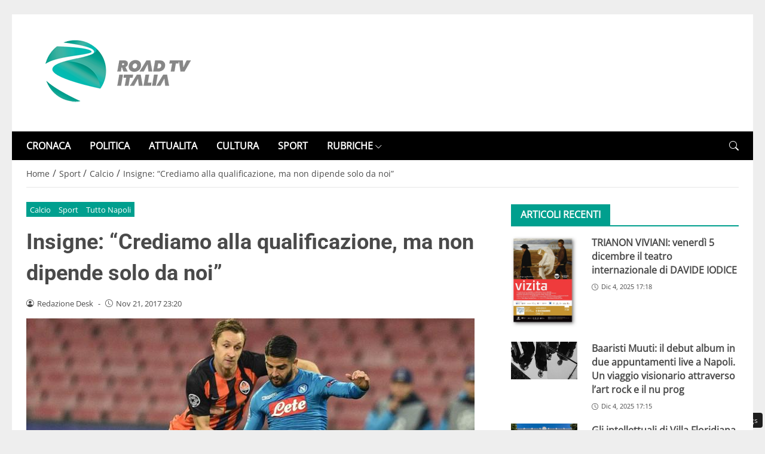

--- FILE ---
content_type: text/css
request_url: https://www.roadtvitalia.it/wp-content/themes/newstoobee/assets/css/breakpoint/xm-min-576.css
body_size: 2548
content:
@media (min-width:576px){
	.container,.container-xm{max-width:540px}
}
@media (min-width:576px){
	.container-boxed,.container-boxed-xm,.container-boxed-sm,.container-boxed-md,.container-boxed-lg,.container-boxed-xl,.container-boxed-xxl{max-width:540px}
}
@media (min-width:576px){
	.col-xm{flex:1 0 0%}.row-cols-xm-auto>*{flex:0 0 auto;width:auto}.row-cols-xm-1>*{flex:0 0 auto;width:100%}.row-cols-xm-2>*{flex:0 0 auto;width:50%}.row-cols-xm-3>*{flex:0 0 auto;width:33.3333333333%}.row-cols-xm-4>*{flex:0 0 auto;width:25%}.row-cols-xm-5>*{flex:0 0 auto;width:20%}.row-cols-xm-6>*{flex:0 0 auto;width:16.6666666667%}.col-xm-auto{flex:0 0 auto;width:auto}.col-xm-1{flex:0 0 auto;width:8.33333333%}.col-xm-2{flex:0 0 auto;width:16.66666667%}.col-xm-3{flex:0 0 auto;width:25%}.col-xm-4{flex:0 0 auto;width:33.33333333%}.col-xm-5{flex:0 0 auto;width:41.66666667%}.col-xm-6{flex:0 0 auto;width:50%}.col-xm-7{flex:0 0 auto;width:58.33333333%}.col-xm-8{flex:0 0 auto;width:66.66666667%}.col-xm-9{flex:0 0 auto;width:75%}.col-xm-10{flex:0 0 auto;width:83.33333333%}.col-xm-11{flex:0 0 auto;width:91.66666667%}.col-xm-12{flex:0 0 auto;width:100%}.offset-xm-0{margin-left:0}.offset-xm-1{margin-left:8.33333333%}.offset-xm-2{margin-left:16.66666667%}.offset-xm-3{margin-left:25%}.offset-xm-4{margin-left:33.33333333%}.offset-xm-5{margin-left:41.66666667%}.offset-xm-6{margin-left:50%}.offset-xm-7{margin-left:58.33333333%}.offset-xm-8{margin-left:66.66666667%}.offset-xm-9{margin-left:75%}.offset-xm-10{margin-left:83.33333333%}.offset-xm-11{margin-left:91.66666667%}.g-xm-0,.gx-xm-0{--bs-gutter-x:0}.g-xm-0,.gy-xm-0{--bs-gutter-y:0}.g-xm-1,.gx-xm-1{--bs-gutter-x:0.25rem}.g-xm-1,.gy-xm-1{--bs-gutter-y:0.25rem}.g-xm-2,.gx-xm-2{--bs-gutter-x:0.5rem}.g-xm-2,.gy-xm-2{--bs-gutter-y:0.5rem}.g-xm-3,.gx-xm-3{--bs-gutter-x:1rem}.g-xm-3,.gy-xm-3{--bs-gutter-y:1rem}.g-xm-4,.gx-xm-4{--bs-gutter-x:1.5rem}.g-xm-4,.gy-xm-4{--bs-gutter-y:1.5rem}.g-xm-5,.gx-xm-5{--bs-gutter-x:3rem}.g-xm-5,.gy-xm-5{--bs-gutter-y:3rem}
}
@media (min-width:576px){
    .gap-xm-0{gap:0!important}.gap-xm-1{gap:.25rem!important}.gap-xm-2{gap:.5rem!important}.gap-xm-3{gap:1rem!important}.gap-xm-4{gap:1.5rem!important}.gap-xm-5{gap:3rem!important}.row-gap-xm-0{row-gap:0!important}.row-gap-xm-1{row-gap:.25rem!important}.row-gap-xm-2{row-gap:.5rem!important}.row-gap-xm-3{row-gap:1rem!important}.row-gap-xm-4{row-gap:1.5rem!important}.row-gap-xm-5{row-gap:3rem!important}.column-gap-xm-0{-moz-column-gap:0!important;column-gap:0!important}.column-gap-xm-1{-moz-column-gap:0.25rem!important;column-gap:.25rem!important}.column-gap-xm-2{-moz-column-gap:0.5rem!important;column-gap:.5rem!important}.column-gap-xm-3{-moz-column-gap:1rem!important;column-gap:1rem!important}.column-gap-xm-4{-moz-column-gap:1.5rem!important;column-gap:1.5rem!important}.column-gap-xm-5{-moz-column-gap:3rem!important;column-gap:3rem!important}
  }
  @media (min-width:576px){
	.d-xm-inline{display:inline!important}.d-xm-inline-block{display:inline-block!important}.d-xm-block{display:block!important}.d-xm-grid{display:grid!important}.d-xm-inline-grid{display:inline-grid!important}.d-xm-table{display:table!important}.d-xm-table-row{display:table-row!important}.d-xm-table-cell{display:table-cell!important}.d-xm-flex{display:flex!important}.d-xm-inline-flex{display:inline-flex!important}.d-xm-none{display:none!important}.flex-xm-fill{flex:1 1 auto!important}.flex-xm-row{flex-direction:row!important}.flex-xm-column{flex-direction:column!important}.flex-xm-row-reverse{flex-direction:row-reverse!important}.flex-xm-column-reverse{flex-direction:column-reverse!important}.flex-xm-grow-0{flex-grow:0!important}.flex-xm-grow-1{flex-grow:1!important}.flex-xm-shrink-0{flex-shrink:0!important}.flex-xm-shrink-1{flex-shrink:1!important}.flex-xm-wrap{flex-wrap:wrap!important}.flex-xm-nowrap{flex-wrap:nowrap!important}.flex-xm-wrap-reverse{flex-wrap:wrap-reverse!important}.justify-content-xm-start{justify-content:flex-start!important}.justify-content-xm-end{justify-content:flex-end!important}.justify-content-xm-center{justify-content:center!important}.justify-content-xm-between{justify-content:space-between!important}.justify-content-xm-around{justify-content:space-around!important}.justify-content-xm-evenly{justify-content:space-evenly!important}.align-items-xm-start{align-items:flex-start!important}.align-items-xm-end{align-items:flex-end!important}.align-items-xm-center{align-items:center!important}.align-items-xm-baseline{align-items:baseline!important}.align-items-xm-stretch{align-items:stretch!important}.align-content-xm-start{align-content:flex-start!important}.align-content-xm-end{align-content:flex-end!important}.align-content-xm-center{align-content:center!important}.align-content-xm-between{align-content:space-between!important}.align-content-xm-around{align-content:space-around!important}.align-content-xm-stretch{align-content:stretch!important}.align-self-xm-auto{align-self:auto!important}.align-self-xm-start{align-self:flex-start!important}.align-self-xm-end{align-self:flex-end!important}.align-self-xm-center{align-self:center!important}.align-self-xm-baseline{align-self:baseline!important}.align-self-xm-stretch{align-self:stretch!important}.order-xm-first{order:-1!important}.order-xm-0{order:0!important}.order-xm-1{order:1!important}.order-xm-2{order:2!important}.order-xm-3{order:3!important}.order-xm-4{order:4!important}.order-xm-5{order:5!important}.order-xm-last{order:6!important}
}

@media (min-width:576px) and (max-width:767px){.ml-xm-auto{margin-left:auto!important}.ml-xm-025{margin-left:.25rem!important}.ml-xm-05{margin-left:.5rem!important}.ml-xm-0{margin-left:0!important}.ml-xm-1{margin-left:1rem!important}.ml-xm-2{margin-left:2rem!important}.ml-xm-3{margin-left:3rem!important}.ml-xm-4{margin-left:4rem!important}.ml-xm-5{margin-left:5rem!important}.ml-xm-6{margin-left:6rem!important}.ml-xm-7{margin-left:7rem!important}.ml-xm-8{margin-left:8rem!important}.ml-xm-9{margin-left:9rem!important}.ml-xm-10{margin-left:10rem!important}.mr-xm-auto{margin-right:auto!important}.mr-xm-025{margin-right:.25rem!important}.mr-xm-05{margin-right:.5rem!important}.mr-xm-0{margin-right:0!important}.mr-xm-1{margin-right:1rem!important}.mr-xm-2{margin-right:2rem!important}.mr-xm-3{margin-right:3rem!important}.mr-xm-4{margin-right:4rem!important}.mr-xm-5{margin-right:5rem!important}.mr-xm-6{margin-right:6rem!important}.mr-xm-7{margin-right:7rem!important}.mr-xm-8{margin-right:8rem!important}.mr-xm-9{margin-right:9rem!important}.mr-xm-10{margin-right:10rem!important}.mx-xm-auto{margin-left:auto!important;margin-right:auto!important}.mx-xm-025{margin-left:.25rem!important;margin-right:.25rem!important}.mx-xm-05{margin-left:.5rem!important;margin-right:.5rem!important}.mx-xm-0{margin-left:0!important;margin-right:0!important}.mx-xm-1{margin-left:1rem!important;margin-right:1rem!important}.mx-xm-2{margin-left:2rem!important;margin-right:2rem!important}.mx-xm-3{margin-left:3rem!important;margin-right:3rem!important}.mx-xm-4{margin-left:4rem!important;margin-right:4rem!important}.mx-xm-5{margin-left:5rem!important;margin-right:5rem!important}.mx-xm-6{margin-left:6rem!important;margin-right:6rem!important}.mx-xm-7{margin-left:7rem!important;margin-right:7rem!important}.mx-xm-8{margin-left:8rem!important;margin-right:8rem!important}.mx-xm-9{margin-left:9rem!important;margin-right:9rem!important}.mx-xm-10{margin-left:10rem!important;margin-right:10rem!important}.pl-xm-025{padding-left:.25rem!important}.pl-xm-05{padding-left:.5rem!important}.pl-xm-0{padding-left:0!important}.pl-xm-1{padding-left:1rem!important}.pl-xm-2{padding-left:2rem!important}.pl-xm-3{padding-left:3rem!important}.pl-xm-4{padding-left:4rem!important}.pl-xm-5{padding-left:5rem!important}.pl-xm-6{padding-left:6rem!important}.pl-xm-7{padding-left:7rem!important}.pl-xm-8{padding-left:8rem!important}.pl-xm-9{padding-left:9rem!important}.pl-xm-10{padding-left:10rem!important}.pr-xm-025{padding-right:.25rem!important}.pr-xm-05{padding-right:.5rem!important}.pr-xm-0{padding-right:0!important}.pr-xm-1{padding-right:1rem!important}.pr-xm-2{padding-right:2rem!important}.pr-xm-3{padding-right:3rem!important}.pr-xm-4{padding-right:4rem!important}.pr-xm-5{padding-right:5rem!important}.pr-xm-6{padding-right:6rem!important}.pr-xm-7{padding-right:7rem!important}.pr-xm-8{padding-right:8rem!important}.pr-xm-9{padding-right:9rem!important}.pr-xm-10{padding-right:10rem!important}.px-xm-025{padding-left:.25rem!important;padding-right:.25rem!important}.px-xm-05{padding-left:.5rem!important;padding-right:.5rem!important}.px-xm-0{padding-left:0!important;padding-right:0!important}.px-xm-1{padding-left:1rem!important;padding-right:1rem!important}.px-xm-2{padding-left:2rem!important;padding-right:2rem!important}.px-xm-3{padding-left:3rem!important;padding-right:3rem!important}.px-xm-4{padding-left:4rem!important;padding-right:4rem!important}.px-xm-5{padding-left:5rem!important;padding-right:5rem!important}.px-xm-6{padding-left:6rem!important;padding-right:6rem!important}.px-xm-7{padding-left:7rem!important;padding-right:7rem!important}.px-xm-8{padding-left:8rem!important;padding-right:8rem!important}.px-xm-9{padding-left:9rem!important;padding-right:9rem!important}.px-xm-10{padding-left:10rem!important;padding-right:10rem!important}}

@media (min-width:576px){
    .ml-xm-initial{margin-left:initial!important}
    .mr-xm-initial{margin-right:initial!important}
    .mx-xm-initial{margin-left:initial!important;margin-right:initial!important}

    .pl-xm-initial{padding-left:initial!important}
    .pr-xm-initial{padding-right:initial!important}
    .px-xm-initial{padding-left:initial!important;padding-right:initial!important}

    .pl-xmdefault{padding-left:calc(var(--bs-gutter-x) * .5)!important}
    .pr-xmdefault{padding-right:calc(var(--bs-gutter-x) * .5)!important}
    .px-xmdefault{padding-left:calc(var(--bs-gutter-x) * .5)!important;padding-right:calc(var(--bs-gutter-x) * .5)!important}
}

@media (min-width:576px) and (max-width:767px){.mt-xm-auto{margin-top:auto!important}.mt-xm-025{margin-top:.25rem!important}.mt-xm-05{margin-top:.5rem!important}.mt-xm-0{margin-top:0!important}.mt-xm-1{margin-top:1rem!important}.mt-xm-2{margin-top:2rem!important}.mt-xm-3{margin-top:3rem!important}.mt-xm-4{margin-top:4rem!important}.mt-xm-5{margin-top:5rem!important}.mt-xm-6{margin-top:6rem!important}.mt-xm-7{margin-top:7rem!important}.mt-xm-8{margin-top:8rem!important}.mt-xm-9{margin-top:9rem!important}.mt-xm-10{margin-top:10rem!important}.mb-xm-auto{margin-bottom:auto!important}.mb-xm-025{margin-bottom:.25rem!important}.mb-xm-05{margin-bottom:.5rem!important}.mb-xm-0{margin-bottom:0!important}.mb-xm-1{margin-bottom:1rem!important}.mb-xm-2{margin-bottom:2rem!important}.mb-xm-3{margin-bottom:3rem!important}.mb-xm-4{margin-bottom:4rem!important}.mb-xm-5{margin-bottom:5rem!important}.mb-xm-6{margin-bottom:6rem!important}.mb-xm-7{margin-bottom:7rem!important}.mb-xm-8{margin-bottom:8rem!important}.mb-xm-9{margin-bottom:9rem!important}.mb-xm-10{margin-bottom:10rem!important}.my-xm-auto{margin-top:auto!important;margin-bottom:auto!important}.my-xm-025{margin-top:.25rem!important;margin-bottom:.25rem!important}.my-xm-05{margin-top:.5rem!important;margin-bottom:.5rem!important}.my-xm-0{margin-top:0!important;margin-bottom:0!important}.my-xm-1{margin-top:1rem!important;margin-bottom:1rem!important}.my-xm-2{margin-top:2rem!important;margin-bottom:2rem!important}.my-xm-3{margin-top:3rem!important;margin-bottom:3rem!important}.my-xm-4{margin-top:4rem!important;margin-bottom:4rem!important}.my-xm-5{margin-top:5rem!important;margin-bottom:5rem!important}.my-xm-6{margin-top:6rem!important;margin-bottom:6rem!important}.my-xm-7{margin-top:7rem!important;margin-bottom:7rem!important}.my-xm-8{margin-top:8rem!important;margin-bottom:8rem!important}.my-xm-9{margin-top:9rem!important;margin-bottom:9rem!important}.my-xm-10{margin-top:10rem!important;margin-bottom:10rem!important}.pt-xm-025{padding-top:.25rem!important}.pt-xm-05{padding-top:.5rem!important}.pt-xm-0{padding-top:0!important}.pt-xm-1{padding-top:1rem!important}.pt-xm-2{padding-top:2rem!important}.pt-xm-3{padding-top:3rem!important}.pt-xm-4{padding-top:4rem!important}.pt-xm-5{padding-top:5rem!important}.pt-xm-6{padding-top:6rem!important}.pt-xm-7{padding-top:7rem!important}.pt-xm-8{padding-top:8rem!important}.pt-xm-9{padding-top:9rem!important}.pt-xm-10{padding-top:10rem!important}.pb-xm-025{padding-bottom:.25rem!important}.pb-xm-05{padding-bottom:.5rem!important}.pb-xm-0{padding-bottom:0!important}.pb-xm-1{padding-bottom:1rem!important}.pb-xm-2{padding-bottom:2rem!important}.pb-xm-3{padding-bottom:3rem!important}.pb-xm-4{padding-bottom:4rem!important}.pb-xm-5{padding-bottom:5rem!important}.pb-xm-6{padding-bottom:6rem!important}.pb-xm-7{padding-bottom:7rem!important}.pb-xm-8{padding-bottom:8rem!important}.pb-xm-9{padding-bottom:9rem!important}.pb-xm-10{padding-bottom:10rem!important}.py-xm-025{padding-top:.25remrem!important;padding-bottom:.25remrem!important}.py-xm-05{padding-top:.5remrem!important;padding-bottom:.5remrem!important}.py-xm-0{padding-top:0!important;padding-bottom:0!important}.py-xm-1{padding-top:1rem!important;padding-bottom:1rem!important}.py-xm-2{padding-top:2rem!important;padding-bottom:2rem!important}.py-xm-3{padding-top:3rem!important;padding-bottom:3rem!important}.py-xm-4{padding-top:4rem!important;padding-bottom:4rem!important}.py-xm-5{padding-top:5rem!important;padding-bottom:5rem!important}.py-xm-6{padding-top:6rem!important;padding-bottom:6rem!important}.py-xm-7{padding-top:7rem!important;padding-bottom:7rem!important}.py-xm-8{padding-top:8rem!important;padding-bottom:8rem!important}.py-xm-9{padding-top:9rem!important;padding-bottom:9rem!important}.py-xm-10{padding-top:10rem!important;padding-bottom:10rem!important}}

@media (min-width:576px) and (max-width:767px){.space-xm-0{height:0!important}.space-xm-1{height:1rem!important}.space-xm-2{height:2rem!important}.space-xm-3{height:3rem!important}.space-xm-4{height:4rem!important}.space-xm-5{height:5rem!important}.space-xm-6{height:6rem!important}.space-xm-7{height:7rem!important}.space-xm-8{height:8rem!important}.space-xm-9{height:9rem!important}.space-xm-10{height:10rem!important}}

@media (min-width:576px){
	.float-xm-start{float:left!important}.float-xm-end{float:right!important}.float-xm-none{float:none!important}.object-fit-xm-contain{-o-object-fit:contain!important;object-fit:contain!important}.object-fit-xm-cover{-o-object-fit:cover!important;object-fit:cover!important}.object-fit-xm-fill{-o-object-fit:fill!important;object-fit:fill!important}.object-fit-xm-scale{-o-object-fit:scale-down!important;object-fit:scale-down!important}.object-fit-xm-none{-o-object-fit:none!important;object-fit:none!important}
	
  .text-xm-start{text-align:left!important}
  
  .text-xm-end{text-align:right!important}
  
  .text-xm-center{text-align:center!important}

  .text-xm-left{text-align:left !important;}
  .text-xm-right{text-align:right !important;}
  .text-xm-center{text-align:center !important;}
  .text-xm-justify{text-align:justify !important;}

  .text-xm-decoration-none {text-decoration: none !important;}

  .text-xm-decoration-underline {text-decoration: underline !important;}

  .text-xm-decoration-line-through {text-decoration: line-through !important;}

  .text-xm-lowercase {text-transform: lowercase !important;}

  .text-xm-uppercase {text-transform: uppercase !important;}

  .text-xm-capitalize {text-transform: capitalize !important;}

  .text-xm-wrap {white-space: normal !important;}

  .text-xm-nowrap {white-space: nowrap !important;}

  .text-xm-break {
    word-wrap: break-word !important;
    word-break: break-word !important;
  }
}

--- FILE ---
content_type: text/css
request_url: https://www.roadtvitalia.it/wp-content/themes/newstoobee/assets/css/breakpoint/sm-min-768.css
body_size: 2530
content:
@media (min-width:768px){
	.container,.container-xm,.container-sm{max-width:750px}
}
@media (min-width:768px){
	.container-boxed,.container-boxed-sm,.container-boxed-md,.container-boxed-lg,.container-boxed-xl,.container-boxed-xxl{max-width:750px}
}
@media (min-width:768px){
	.col-sm{flex:1 0 0%}.row-cols-sm-auto>*{flex:0 0 auto;width:auto}.row-cols-sm-1>*{flex:0 0 auto;width:100%}.row-cols-sm-2>*{flex:0 0 auto;width:50%}.row-cols-sm-3>*{flex:0 0 auto;width:33.3333333333%}.row-cols-sm-4>*{flex:0 0 auto;width:25%}.row-cols-sm-5>*{flex:0 0 auto;width:20%}.row-cols-sm-6>*{flex:0 0 auto;width:16.6666666667%}.col-sm-auto{flex:0 0 auto;width:auto}.col-sm-1{flex:0 0 auto;width:8.33333333%}.col-sm-2{flex:0 0 auto;width:16.66666667%}.col-sm-3{flex:0 0 auto;width:25%}.col-sm-4{flex:0 0 auto;width:33.33333333%}.col-sm-5{flex:0 0 auto;width:41.66666667%}.col-sm-6{flex:0 0 auto;width:50%}.col-sm-7{flex:0 0 auto;width:58.33333333%}.col-sm-8{flex:0 0 auto;width:66.66666667%}.col-sm-9{flex:0 0 auto;width:75%}.col-sm-10{flex:0 0 auto;width:83.33333333%}.col-sm-11{flex:0 0 auto;width:91.66666667%}.col-sm-12{flex:0 0 auto;width:100%}.offset-sm-0{margin-left:0}.offset-sm-1{margin-left:8.33333333%}.offset-sm-2{margin-left:16.66666667%}.offset-sm-3{margin-left:25%}.offset-sm-4{margin-left:33.33333333%}.offset-sm-5{margin-left:41.66666667%}.offset-sm-6{margin-left:50%}.offset-sm-7{margin-left:58.33333333%}.offset-sm-8{margin-left:66.66666667%}.offset-sm-9{margin-left:75%}.offset-sm-10{margin-left:83.33333333%}.offset-sm-11{margin-left:91.66666667%}.g-sm-0,.gx-sm-0{--bs-gutter-x:0}.g-sm-0,.gy-sm-0{--bs-gutter-y:0}.g-sm-1,.gx-sm-1{--bs-gutter-x:0.25rem}.g-sm-1,.gy-sm-1{--bs-gutter-y:0.25rem}.g-sm-2,.gx-sm-2{--bs-gutter-x:0.5rem}.g-sm-2,.gy-sm-2{--bs-gutter-y:0.5rem}.g-sm-3,.gx-sm-3{--bs-gutter-x:1rem}.g-sm-3,.gy-sm-3{--bs-gutter-y:1rem}.g-sm-4,.gx-sm-4{--bs-gutter-x:1.5rem}.g-sm-4,.gy-sm-4{--bs-gutter-y:1.5rem}.g-sm-5,.gx-sm-5{--bs-gutter-x:3rem}.g-sm-5,.gy-sm-5{--bs-gutter-y:3rem}
}
@media (min-width:768px){
	.gap-sm-0{gap:0!important}.gap-sm-1{gap:.25rem!important}.gap-sm-2{gap:.5rem!important}.gap-sm-3{gap:1rem!important}.gap-sm-4{gap:1.5rem!important}.gap-sm-5{gap:3rem!important}.row-gap-sm-0{row-gap:0!important}.row-gap-sm-1{row-gap:.25rem!important}.row-gap-sm-2{row-gap:.5rem!important}.row-gap-sm-3{row-gap:1rem!important}.row-gap-sm-4{row-gap:1.5rem!important}.row-gap-sm-5{row-gap:3rem!important}.column-gap-sm-0{-moz-column-gap:0!important;column-gap:0!important}.column-gap-sm-1{-moz-column-gap:0.25rem!important;column-gap:.25rem!important}.column-gap-sm-2{-moz-column-gap:0.5rem!important;column-gap:.5rem!important}.column-gap-sm-3{-moz-column-gap:1rem!important;column-gap:1rem!important}.column-gap-sm-4{-moz-column-gap:1.5rem!important;column-gap:1.5rem!important}.column-gap-sm-5{-moz-column-gap:3rem!important;column-gap:3rem!important}
}
@media (min-width:768px){
	.d-sm-inline{display:inline!important}.d-sm-inline-block{display:inline-block!important}.d-sm-block{display:block!important}.d-sm-grid{display:grid!important}.d-sm-inline-grid{display:inline-grid!important}.d-sm-table{display:table!important}.d-sm-table-row{display:table-row!important}.d-sm-table-cell{display:table-cell!important}.d-sm-flex{display:flex!important}.d-sm-inline-flex{display:inline-flex!important}.d-sm-none{display:none!important}.flex-sm-fill{flex:1 1 auto!important}.flex-sm-row{flex-direction:row!important}.flex-sm-column{flex-direction:column!important}.flex-sm-row-reverse{flex-direction:row-reverse!important}.flex-sm-column-reverse{flex-direction:column-reverse!important}.flex-sm-grow-0{flex-grow:0!important}.flex-sm-grow-1{flex-grow:1!important}.flex-sm-shrink-0{flex-shrink:0!important}.flex-sm-shrink-1{flex-shrink:1!important}.flex-sm-wrap{flex-wrap:wrap!important}.flex-sm-nowrap{flex-wrap:nowrap!important}.flex-sm-wrap-reverse{flex-wrap:wrap-reverse!important}.justify-content-sm-start{justify-content:flex-start!important}.justify-content-sm-end{justify-content:flex-end!important}.justify-content-sm-center{justify-content:center!important}.justify-content-sm-between{justify-content:space-between!important}.justify-content-sm-around{justify-content:space-around!important}.justify-content-sm-evenly{justify-content:space-evenly!important}.align-items-sm-start{align-items:flex-start!important}.align-items-sm-end{align-items:flex-end!important}.align-items-sm-center{align-items:center!important}.align-items-sm-baseline{align-items:baseline!important}.align-items-sm-stretch{align-items:stretch!important}.align-content-sm-start{align-content:flex-start!important}.align-content-sm-end{align-content:flex-end!important}.align-content-sm-center{align-content:center!important}.align-content-sm-between{align-content:space-between!important}.align-content-sm-around{align-content:space-around!important}.align-content-sm-stretch{align-content:stretch!important}.align-self-sm-auto{align-self:auto!important}.align-self-sm-start{align-self:flex-start!important}.align-self-sm-end{align-self:flex-end!important}.align-self-sm-center{align-self:center!important}.align-self-sm-baseline{align-self:baseline!important}.align-self-sm-stretch{align-self:stretch!important}.order-sm-first{order:-1!important}.order-sm-0{order:0!important}.order-sm-1{order:1!important}.order-sm-2{order:2!important}.order-sm-3{order:3!important}.order-sm-4{order:4!important}.order-sm-5{order:5!important}.order-sm-last{order:6!important}
}

@media (min-width:768px){.ml-sm-auto{margin-left:auto!important}.ml-sm-025{margin-left:.25rem!important}.ml-sm-05{margin-left:.5rem!important}.ml-sm-0{margin-left:0!important}.ml-sm-1{margin-left:1rem!important}.ml-sm-2{margin-left:2rem!important}.ml-sm-3{margin-left:3rem!important}.ml-sm-4{margin-left:4rem!important}.ml-sm-5{margin-left:5rem!important}.ml-sm-6{margin-left:6rem!important}.ml-sm-7{margin-left:7rem!important}.ml-sm-8{margin-left:8rem!important}.ml-sm-9{margin-left:9rem!important}.ml-sm-10{margin-left:10rem!important}.mr-sm-auto{margin-right:auto!important}.mr-sm-025{margin-right:.25rem!important}.mr-sm-05{margin-right:.5rem!important}.mr-sm-0{margin-right:0!important}.mr-sm-1{margin-right:1rem!important}.mr-sm-2{margin-right:2rem!important}.mr-sm-3{margin-right:3rem!important}.mr-sm-4{margin-right:4rem!important}.mr-sm-5{margin-right:5rem!important}.mr-sm-6{margin-right:6rem!important}.mr-sm-7{margin-right:7rem!important}.mr-sm-8{margin-right:8rem!important}.mr-sm-9{margin-right:9rem!important}.mr-sm-10{margin-right:10rem!important}.mx-sm-auto{margin-left:auto!important;margin-right:auto!important}.mx-sm-025{margin-left:.25rem!important;margin-right:.25rem!important}.mx-sm-05{margin-left:.5rem!important;margin-right:.5rem!important}.mx-sm-0{margin-left:0!important;margin-right:0!important}.mx-sm-1{margin-left:1rem!important;margin-right:1rem!important}.mx-sm-2{margin-left:2rem!important;margin-right:2rem!important}.mx-sm-3{margin-left:3rem!important;margin-right:3rem!important}.mx-sm-4{margin-left:4rem!important;margin-right:4rem!important}.mx-sm-5{margin-left:5rem!important;margin-right:5rem!important}.mx-sm-6{margin-left:6rem!important;margin-right:6rem!important}.mx-sm-7{margin-left:7rem!important;margin-right:7rem!important}.mx-sm-8{margin-left:8rem!important;margin-right:8rem!important}.mx-sm-9{margin-left:9rem!important;margin-right:9rem!important}.mx-sm-10{margin-left:10rem!important;margin-right:10rem!important}.pl-sm-025{padding-left:.25rem!important}.pl-sm-05{padding-left:.5rem!important}.pl-sm-0{padding-left:0!important}.pl-sm-1{padding-left:1rem!important}.pl-sm-2{padding-left:2rem!important}.pl-sm-3{padding-left:3rem!important}.pl-sm-4{padding-left:4rem!important}.pl-sm-5{padding-left:5rem!important}.pl-sm-6{padding-left:6rem!important}.pl-sm-7{padding-left:7rem!important}.pl-sm-8{padding-left:8rem!important}.pl-sm-9{padding-left:9rem!important}.pl-sm-10{padding-left:10rem!important}.pr-sm-025{padding-right:.25rem!important}.pr-sm-05{padding-right:.5rem!important}.pr-sm-0{padding-right:0!important}.pr-sm-1{padding-right:1rem!important}.pr-sm-2{padding-right:2rem!important}.pr-sm-3{padding-right:3rem!important}.pr-sm-4{padding-right:4rem!important}.pr-sm-5{padding-right:5rem!important}.pr-sm-6{padding-right:6rem!important}.pr-sm-7{padding-right:7rem!important}.pr-sm-8{padding-right:8rem!important}.pr-sm-9{padding-right:9rem!important}.pr-sm-10{padding-right:10rem!important}.px-sm-025{padding-left:.25rem!important;padding-right:.25rem!important}.px-sm-05{padding-left:.5rem!important;padding-right:.5rem!important}.px-sm-0{padding-left:0!important;padding-right:0!important}.px-sm-1{padding-left:1rem!important;padding-right:1rem!important}.px-sm-2{padding-left:2rem!important;padding-right:2rem!important}.px-sm-3{padding-left:3rem!important;padding-right:3rem!important}.px-sm-4{padding-left:4rem!important;padding-right:4rem!important}.px-sm-5{padding-left:5rem!important;padding-right:5rem!important}.px-sm-6{padding-left:6rem!important;padding-right:6rem!important}.px-sm-7{padding-left:7rem!important;padding-right:7rem!important}.px-sm-8{padding-left:8rem!important;padding-right:8rem!important}.px-sm-9{padding-left:9rem!important;padding-right:9rem!important}.px-sm-10{padding-left:10rem!important;padding-right:10rem!important}}

@media (min-width:768px){
    .ml-sm-initial{margin-left:initial!important}
    .mr-sm-initial{margin-right:initial!important}
    .mx-sm-initial{margin-left:initial!important;margin-right:initial!important}

    .pl-sm-initial{padding-left:initial!important}
    .pr-sm-initial{padding-right:initial!important}
    .px-sm-initial{padding-left:initial!important;padding-right:initial!important}

    .pl-sm-default{padding-left:calc(var(--bs-gutter-x) * .5)!important}
    .pr-sm-default{padding-right:calc(var(--bs-gutter-x) * .5)!important}
    .px-sm-default{padding-left:calc(var(--bs-gutter-x) * .5)!important;padding-right:calc(var(--bs-gutter-x) * .5)!important}
}

@media (min-width:768px){.mt-sm-auto{margin-top:auto!important}.mt-sm-025{margin-top:.25rem!important}.mt-sm-05{margin-top:.5rem!important}.mt-sm-0{margin-top:0!important}.mt-sm-1{margin-top:1rem!important}.mt-sm-2{margin-top:2rem!important}.mt-sm-3{margin-top:3rem!important}.mt-sm-4{margin-top:4rem!important}.mt-sm-5{margin-top:5rem!important}.mt-sm-6{margin-top:6rem!important}.mt-sm-7{margin-top:7rem!important}.mt-sm-8{margin-top:8rem!important}.mt-sm-9{margin-top:9rem!important}.mt-sm-10{margin-top:10rem!important}.mb-sm-auto{margin-bottom:auto!important}.mb-sm-025{margin-bottom:.25rem!important}.mb-sm-05{margin-bottom:.5rem!important}.mb-sm-0{margin-bottom:0!important}.mb-sm-1{margin-bottom:1rem!important}.mb-sm-2{margin-bottom:2rem!important}.mb-sm-3{margin-bottom:3rem!important}.mb-sm-4{margin-bottom:4rem!important}.mb-sm-5{margin-bottom:5rem!important}.mb-sm-6{margin-bottom:6rem!important}.mb-sm-7{margin-bottom:7rem!important}.mb-sm-8{margin-bottom:8rem!important}.mb-sm-9{margin-bottom:9rem!important}.mb-sm-10{margin-bottom:10rem!important}.my-sm-auto{margin-top:auto!important;margin-bottom:auto!important}.my-sm-025{margin-top:.25rem!important;margin-bottom:.25rem!important}.my-sm-05{margin-top:.5rem!important;margin-bottom:.5rem!important}.my-sm-0{margin-top:0!important;margin-bottom:0!important}.my-sm-1{margin-top:1rem!important;margin-bottom:1rem!important}.my-sm-2{margin-top:2rem!important;margin-bottom:2rem!important}.my-sm-3{margin-top:3rem!important;margin-bottom:3rem!important}.my-sm-4{margin-top:4rem!important;margin-bottom:4rem!important}.my-sm-5{margin-top:5rem!important;margin-bottom:5rem!important}.my-sm-6{margin-top:6rem!important;margin-bottom:6rem!important}.my-sm-7{margin-top:7rem!important;margin-bottom:7rem!important}.my-sm-8{margin-top:8rem!important;margin-bottom:8rem!important}.my-sm-9{margin-top:9rem!important;margin-bottom:9rem!important}.my-sm-10{margin-top:10rem!important;margin-bottom:10rem!important}.pt-sm-025{padding-top:.25rem!important}.pt-sm-05{padding-top:.5rem!important}.pt-sm-0{padding-top:0!important}.pt-sm-1{padding-top:1rem!important}.pt-sm-2{padding-top:2rem!important}.pt-sm-3{padding-top:3rem!important}.pt-sm-4{padding-top:4rem!important}.pt-sm-5{padding-top:5rem!important}.pt-sm-6{padding-top:6rem!important}.pt-sm-7{padding-top:7rem!important}.pt-sm-8{padding-top:8rem!important}.pt-sm-9{padding-top:9rem!important}.pt-sm-10{padding-top:10rem!important}.pb-sm-025{padding-bottom:.25rem!important}.pb-sm-05{padding-bottom:.5rem!important}.pb-sm-0{padding-bottom:0!important}.pb-sm-1{padding-bottom:1rem!important}.pb-sm-2{padding-bottom:2rem!important}.pb-sm-3{padding-bottom:3rem!important}.pb-sm-4{padding-bottom:4rem!important}.pb-sm-5{padding-bottom:5rem!important}.pb-sm-6{padding-bottom:6rem!important}.pb-sm-7{padding-bottom:7rem!important}.pb-sm-8{padding-bottom:8rem!important}.pb-sm-9{padding-bottom:9rem!important}.pb-sm-10{padding-bottom:10rem!important}.py-sm-025{padding-top:.25remrem!important;padding-bottom:.25remrem!important}.py-sm-05{padding-top:.5remrem!important;padding-bottom:.5remrem!important}.py-sm-0{padding-top:0!important;padding-bottom:0!important}.py-sm-1{padding-top:1rem!important;padding-bottom:1rem!important}.py-sm-2{padding-top:2rem!important;padding-bottom:2rem!important}.py-sm-3{padding-top:3rem!important;padding-bottom:3rem!important}.py-sm-4{padding-top:4rem!important;padding-bottom:4rem!important}.py-sm-5{padding-top:5rem!important;padding-bottom:5rem!important}.py-sm-6{padding-top:6rem!important;padding-bottom:6rem!important}.py-sm-7{padding-top:7rem!important;padding-bottom:7rem!important}.py-sm-8{padding-top:8rem!important;padding-bottom:8rem!important}.py-sm-9{padding-top:9rem!important;padding-bottom:9rem!important}.py-sm-10{padding-top:10rem!important;padding-bottom:10rem!important}}

@media (min-width:768px){.space-sm-0{height:0!important}.space-sm-1{height:1rem!important}.space-sm-2{height:2rem!important}.space-sm-3{height:3rem!important}.space-sm-4{height:4rem!important}.space-sm-5{height:5rem!important}.space-sm-6{height:6rem!important}.space-sm-7{height:7rem!important}.space-sm-8{height:8rem!important}.space-sm-9{height:9rem!important}.space-sm-10{height:10rem!important}}

@media (min-width:768px){
	.float-sm-start{float:left!important}.float-sm-end{float:right!important}.float-sm-none{float:none!important}.object-fit-sm-contain{-o-object-fit:contain!important;object-fit:contain!important}.object-fit-sm-cover{-o-object-fit:cover!important;object-fit:cover!important}.object-fit-sm-fill{-o-object-fit:fill!important;object-fit:fill!important}.object-fit-sm-scale{-o-object-fit:scale-down!important;object-fit:scale-down!important}.object-fit-sm-none{-o-object-fit:none!important;object-fit:none!important}
	
  .text-sm-start{text-align:left!important}
  
  .text-sm-end{text-align:right!important}
  
  .text-sm-center{text-align:center!important}

  .text-sm-left{text-align:left !important;}
  .text-sm-right{text-align:right !important;}
  .text-sm-center{text-align:center !important;}
  .text-sm-justify{text-align:justify !important;}

  .text-sm-decoration-none {text-decoration: none !important;}

  .text-sm-decoration-underline {text-decoration: underline !important;}

  .text-sm-decoration-line-through {text-decoration: line-through !important;}

  .text-sm-lowercase {text-transform: lowercase !important;}

  .text-sm-uppercase {text-transform: uppercase !important;}

  .text-sm-capitalize {text-transform: capitalize !important;}

  .text-sm-wrap {white-space: normal !important;}

  .text-sm-nowrap {white-space: nowrap !important;}

  .text-sm-break {
    word-wrap: break-word !important;
    word-break: break-word !important;
  }
}

--- FILE ---
content_type: application/javascript
request_url: https://www.roadtvitalia.it/wp-content/themes/newstoobee/assets/js/lib/dropdown-light.js
body_size: 966
content:
/**
 * Light Dropdown - Standalone version
 * Alternative leggera a Bootstrap Dropdown
 */

class LightDropdown {
  constructor() {
    this.init();
  }

  init() {
    document.addEventListener('click', (e) => {
      const toggle = e.target.closest('.dropdown-toggle, [data-bs-toggle="dropdown"]');
      
      // NUOVO: Verifica se il click è all'interno di un dropdown-menu
      const clickInsideMenu = e.target.closest('.dropdown-menu');
      
      if (toggle) {
        e.preventDefault();
        e.stopPropagation();
        
        // Cerca il dropdown container o usa il parent se non esiste
        let dropdown = toggle.closest('.dropdown');
        let menu;
        
        if (dropdown) {
          // Struttura standard con .dropdown
          menu = dropdown.querySelector('.dropdown-menu');
        } else {
          // Struttura alternativa: cerca .dropdown-menu come fratello
          menu = toggle.nextElementSibling;
          if (menu && menu.classList.contains('dropdown-menu')) {
            dropdown = toggle.parentElement; // Usa il parent come contenitore
          } else {
            // Cerca in tutto il parent
            dropdown = toggle.parentElement;
            menu = dropdown.querySelector('.dropdown-menu');
          }
        }
        
        if (menu && menu.classList.contains('dropdown-menu')) {
          this.toggle(dropdown, menu, toggle);
        }
      } else if (clickInsideMenu) {
        // NUOVO: Se il click è dentro il menu, non fare nulla (non chiudere)
        // Questo permette di interagire con input, button, ecc.
        return;
      } else {
        // Chiudi tutti i dropdown aperti se si clicca fuori
        this.closeAll();
      }
    });

    // Chiudi dropdown con ESC
    document.addEventListener('keydown', (e) => {
      if (e.key === 'Escape') {
        this.closeAll();
      }
    });
  }

  toggle(dropdown, menu, toggle) {
    const isOpen = menu.classList.contains('show');
    
    // Chiudi altri dropdown
    this.closeAll();
    
    if (!isOpen) {
      // Aggiungi show al menu
      menu.classList.add('show');
      
      // Aggiungi show al toggle se non c'è un contenitore .dropdown
      if (dropdown.classList.contains('dropdown')) {
        dropdown.classList.add('show');
      } else {
        toggle.classList.add('show');
      }
      
      // Trigger evento custom se necessario
      const eventTarget = dropdown.classList.contains('dropdown') ? dropdown : toggle;
      eventTarget.dispatchEvent(new CustomEvent('shown.bs.dropdown'));
    }
  }

  closeAll() {
    // Chiudi dropdown con struttura standard
    document.querySelectorAll('.dropdown.show').forEach(dropdown => {
      const menu = dropdown.querySelector('.dropdown-menu');
      dropdown.classList.remove('show');
      if (menu) {
        menu.classList.remove('show');
      }
      dropdown.dispatchEvent(new CustomEvent('hidden.bs.dropdown'));
    });
    
    // Chiudi dropdown con struttura alternativa (toggle.show + menu.show)
    document.querySelectorAll('.dropdown-toggle.show, [data-bs-toggle="dropdown"].show').forEach(toggle => {
      const menu = toggle.nextElementSibling;
      if (menu && menu.classList.contains('dropdown-menu')) {
        toggle.classList.remove('show');
        menu.classList.remove('show');
        toggle.dispatchEvent(new CustomEvent('hidden.bs.dropdown'));
      }
    });
  }
}

// Esporta la classe per uso globale
window.LightDropdown = LightDropdown;